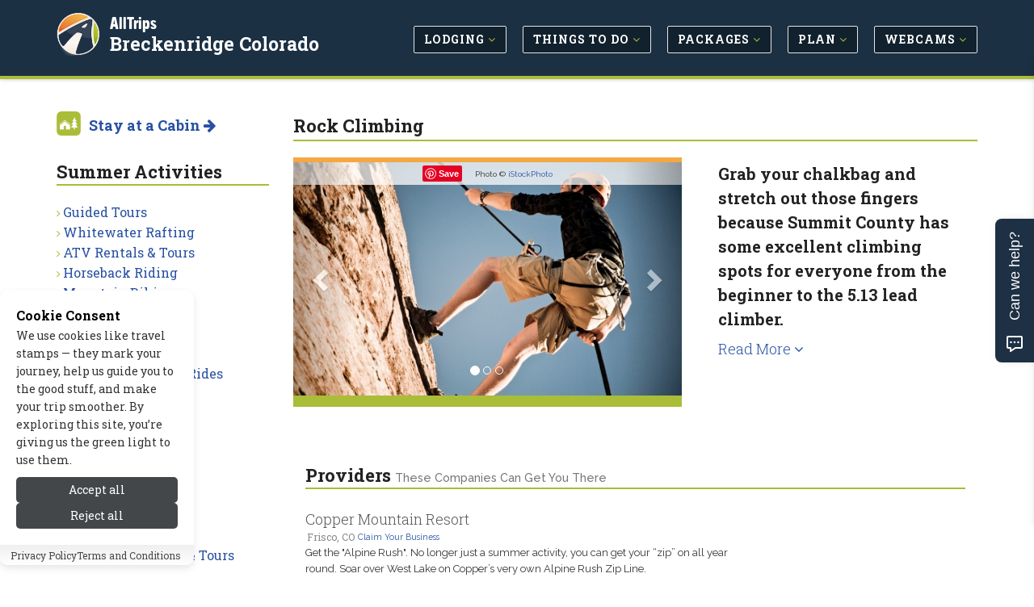

--- FILE ---
content_type: text/html; charset=UTF-8
request_url: https://www.allsummitcounty.com/summer_recreation/climbing.php
body_size: 11353
content:
<!DOCTYPE html>
<!--[if IE 8]> <html lang="en" class="ie8"> <![endif]-->
<!--[if IE 9]> <html lang="en" class="ie9"> <![endif]-->
<!--[if !IE]><!--> <html lang="en"> <!--<![endif]-->


<head>

	
			<title>Breckenridge Colorado Rock Climbing - AllTrips</title>
	
	 
	<meta charset="utf-8">
	<meta name="referrer" content="unsafe-url"> 
	<meta name="viewport" content="width=device-width, initial-scale=1.0" />

			<meta name="description" content="From indoor climbing walls, to the real deal… Here are our picks for Breckenridge rock climbing tours, facilities, and general climbing information."/>
	
	
			
		<link rel="canonical" href="https://www.allsummitcounty.com/summer_recreation/climbing.php" />
	
	<meta name="robots" content="noodp,noydir" /> 
	<meta name="author" content="AllTrips.com" />
	<meta name="csrf-token" content="LPDTqvA8H5tY7CYgMTczoGf7n5WGVkILm4x3w6uG" />
	

	 
	<link rel="shortcut icon" href="https://www.allsummitcounty.com/favicon.ico">

	
	<link rel="apple-touch-icon-precomposed" sizes="144x144" href="/assets/img/apple-touch-icon-144-precomposed.png">
	<link rel="apple-touch-icon-precomposed" sizes="114x114" href="/assets/img/apple-touch-icon-114-precomposed.png">
	<link rel="apple-touch-icon-precomposed" sizes="72x72" href="/assets/img/apple-touch-icon-72-precomposed.png">
	<link rel="apple-touch-icon-precomposed" href="/assets/img/apple-touch-icon-precomposed.png">

	
	<link href='//fonts.googleapis.com/css?family=Roboto+Slab:100,300,400,700' rel='stylesheet' type='text/css'>
	<link href='//fonts.googleapis.com/css?family=Cabin:400,700' rel='stylesheet' type='text/css'>
	<link href='//fonts.googleapis.com/css?family=Raleway:100,400' rel='stylesheet' type='text/css'>

	
	<link rel="stylesheet" href="/css/all.css?id=e4ac7e8dbe15ea97cca18d2bd08bafed">
	
	
	
	
		

	
	<meta property="og:url" content="https://www.allsummitcounty.com/summer_recreation/climbing.php"/>
	<meta property="og:type" content="activity"/>
	
	
			<meta property="og:title" content="Breckenridge Colorado Rock Climbing"/>	
	
	
			<meta name="og:description" content="From indoor climbing walls, to the real deal… Here are our picks for Breckenridge rock climbing tours, facilities, and general climbing information."/>
		

	
			<meta property="og:image" content="https://cdn.allsummitcounty.com/images/content/1279905398_lg.jpg"/>
	
	
	<meta property="og:site_name" content="AllTrips - Breckenridge Colorado"/>
	<meta property="og:locale" content="en_US"/>
	<meta property="place:location:latitude" content="0" /> 
	<meta property="place:location:longitude" content="0" />
	

	
	

	
	
	

	
	
		
					<!-- Google tag (gtag.js) -->			
			<script>
				// 
				function gtag(){dataLayer.push(arguments);}
				// function loadGoogleAnalytics() {	
					// console.log('GA Loaded!');
					window.dataLayer = window.dataLayer || [];
					
					gtag('js', new Date());

					gtag('config', 'G-J2QHHCGWSH');
					// Load the GA script
					const script = document.createElement('script');
					script.src = 'https://www.googletagmanager.com/gtag/js?id=G-J2QHHCGWSH';
					script.async = true;
					document.head.appendChild(script);
				// }
			</script>
				
		<script type="text/javascript">
			window.google_analytics_uacct = "UA-243037-21";
		</script>
		<script type="text/javascript">
		  var _gaq = _gaq || [];
		  	_gaq.push(['_setAccount', 'UA-243037-21']);
		  	// var pluginUrl = '//www.google-analytics.com/plugins/ga/inpage_linkid.js';
		  	//_gaq.push(['_require', 'inpage_linkid', pluginUrl]);
		  	_gaq.push(['_trackPageview']);
		  setTimeout("_gaq.push(['_trackEvent', '15_seconds', 'read'])",15000);
		  (function() {
		    var ga = document.createElement('script'); ga.type = 'text/javascript'; ga.async = true;
		    ga.src = ('https:' == document.location.protocol ? 'https://' : 'http://') + 'stats.g.doubleclick.net/dc.js';
		    var s = document.getElementsByTagName('script')[0]; s.parentNode.insertBefore(ga, s);
		  })();
		</script>
	
	

	
	
	<script type="application/ld+json">{
    "@context": "https://schema.org",
    "@type": "Organization",
    "name": "AllTrips",
    "url": "https://www.alltrips.com",
    "logo": {
        "@type": "ImageObject",
        "url": "https://www.alltrips.com/img/logo.png"
    }
}</script>
<script type="application/ld+json">{
    "@context": "https://schema.org",
    "@type": "WebSite",
    "name": "AllSummitCounty",
    "url": "https://www.allsummitcounty.com",
    "description": "All Breckenridge, CO"
}</script>
<script type="application/ld+json">{
    "@context": "https://schema.org",
    "@type": "WebPage",
    "name": "Rock Climbing",
    "description": "From indoor climbing walls, to the real deal… Here are our picks for Breckenridge rock climbing tours, facilities, and general climbing information.",
    "url": "https://www.allsummitcounty.com/summer_recreation/climbing.php"
}</script>
<script type="application/ld+json">{
    "@context": "https://schema.org",
    "@type": "Article",
    "headline": "Rock Climbing",
    "url": "https://www.allsummitcounty.com/summer_recreation/climbing.php",
    "description": "From indoor climbing walls, to the real deal… Here are our picks for Breckenridge rock climbing tours, facilities, and general climbing information.",
    "datePublished": "2006-01-01T00:00:00-07:00",
    "dateModified": "2026-01-08T14:37:32-07:00",
    "publisher": {
        "@type": "Organization",
        "name": "AllTrips",
        "url": "https://www.alltrips.com",
        "logo": {
            "@type": "ImageObject",
            "url": "https://www.alltrips.com/img/logo.png"
        }
    },
    "image": {
        "@type": "ImageObject",
        "url": "https://cdn.allsummitcounty.com/images/content/5848_7122_Breckenridge_Colorado_Climbing_lg.jpg"
    },
    "author": {
        "@type": "Organization",
        "name": "AllTrips"
    }
}</script>
	
	
	

	<script src="/js/app.js?id=84f57a4ea7883e58e2df7b7bebb7492f"></script>

	<link rel="stylesheet" href="https://www.allsummitcounty.com/vendor/devrabiul/laravel-cookie-consent/css/style.css">
	<!-- Hello Travelpayouts -->
</head>
<body class="header-fixed header-fixed-space-v2">

<div data-tf-live="01J5Y4YCC2DBR2MM8BXBQZZN99"></div><script src="//embed.typeform.com/next/embed.js"></script>


	<div class="wrapper">
		
		
		<h1 id="h1">Breckenridge Colorado Rock Climbing</h1>
<div class="microdataBread" itemscope itemtype="https://schema.org/BreadcrumbList">
	<div itemprop="itemListElement" itemscope itemtype="https://schema.org/ListItem">
		<a href="https://www.allsummitcounty.com" itemprop="item">
			<span itemprop="name">Breckenridge Colorado</span>
			<meta itemprop="position" content="1" />
		</a>
	</div>
	
		<div itemprop="itemListElement" itemscope itemtype="https://schema.org/ListItem">
		&gt;
		<a href="https://www.allsummitcounty.com/summer_recreation/" itemprop="item">
			<span itemprop="name">Summer Recreation</span>
			<meta itemprop="position" content="2">
		</a>
	</div>
		
		<div itemprop="itemListElement" itemscope itemtype="https://schema.org/ListItem">
		&gt;
		<a href="https://www.allsummitcounty.com/summer_recreation/climbing.php" itemprop="item">
			<span itemprop="name">Rock Climbing</span>
			<meta itemprop="position" content="3">
		</a>
	</div>
	</div>
		
					<div class="header-v8 header-sticky">

	

	

	
	<div class="navbar mega-menu" role="navigation">
		<div class="container">

			
			<div class="res-container">
				<button type="button" class="navbar-toggle" data-toggle="collapse" data-target=".navbar-responsive-collapse">
					<span class="sr-only">Toggle navigation</span>
					<span class="icon-bar"></span>
					<span class="icon-bar"></span>
					<span class="icon-bar"></span>
				</button>

				 
				<div class="navbar-brand logo">
						<img src="/assets/img/logo-badge.png" width="40" height="40" alt="AllTrips">
						<h5><a href="https://www.alltrips.com" onClick="gtag('event', 'main_nav_click', {top_level: 'brand',link_name: 'AllTrips Text'});">AllTrips</a></h5>
						<h4><a href="/" onClick="gtag('event', 'main_nav_click', {top_level: 'brand',link_name: 'Pub Name Text'});">Breckenridge Colorado</a></h4>
				</div>
			</div>

			<div class="collapse navbar-collapse navbar-responsive-collapse">
				<div class="res-container">
					<ul class="nav navbar-nav">

						
															<li class="dropdown">
									<a href="/lodging/" class="main-nav-desktop" onClick="gtag('event', 'main_nav_click', {top_level: 'Lodging',link_name: 'Lodging'});" >
										<span class="btn btn-mainnav">Lodging <i class="fa fa-angle-down at-lime hidden-xs hidden-sm"></i></span>
									</a>
									<ul class="dropdown-menu">
																					<li><a href="/lodging/cabins.php" onClick="gtag('event', 'main_nav_click', {top_level: 'Lodging',link_name: 'Cabins'});"><i class="fa fa-angle-right at-lime"></i> Cabins</a></li>
																					<li><a href="/lodging/pet_friendly.php" onClick="gtag('event', 'main_nav_click', {top_level: 'Lodging',link_name: 'Pet Friendly'});"><i class="fa fa-angle-right at-lime"></i> Pet Friendly</a></li>
																					<li><a href="/lodging/hotels.php" onClick="gtag('event', 'main_nav_click', {top_level: 'Lodging',link_name: 'Hotels'});"><i class="fa fa-angle-right at-lime"></i> Hotels</a></li>
																					<li><a href="/lodging/home_rentals.php" onClick="gtag('event', 'main_nav_click', {top_level: 'Lodging',link_name: 'Vacation Homes'});"><i class="fa fa-angle-right at-lime"></i> Vacation Homes</a></li>
																					<li><a href="/lodging/lodges.php" onClick="gtag('event', 'main_nav_click', {top_level: 'Lodging',link_name: 'Lodges'});"><i class="fa fa-angle-right at-lime"></i> Lodges</a></li>
																					<li><a href="/lodging/bed_breakfast.php" onClick="gtag('event', 'main_nav_click', {top_level: 'Lodging',link_name: 'Bed &amp; Breakfast / Inns'});"><i class="fa fa-angle-right at-lime"></i> Bed &amp; Breakfast / Inns</a></li>
																					<li><a href="/lodging/condos.php" onClick="gtag('event', 'main_nav_click', {top_level: 'Lodging',link_name: 'Condos'});"><i class="fa fa-angle-right at-lime"></i> Condos</a></li>
																					<li><a href="/lodging/resorts.php" onClick="gtag('event', 'main_nav_click', {top_level: 'Lodging',link_name: 'Resorts &amp; Spas'});"><i class="fa fa-angle-right at-lime"></i> Resorts &amp; Spas</a></li>
																					<li><a href="/lodging/ski_in_ski_out.php" onClick="gtag('event', 'main_nav_click', {top_level: 'Lodging',link_name: 'Ski In - Ski Out'});"><i class="fa fa-angle-right at-lime"></i> Ski In - Ski Out</a></li>
																					<li><a href="/lodging/ranches.php" onClick="gtag('event', 'main_nav_click', {top_level: 'Lodging',link_name: 'Guest Ranches'});"><i class="fa fa-angle-right at-lime"></i> Guest Ranches</a></li>
																					<li><a href="/lodging/luxury.php" onClick="gtag('event', 'main_nav_click', {top_level: 'Lodging',link_name: 'Luxury'});"><i class="fa fa-angle-right at-lime"></i> Luxury</a></li>
																					<li><a href="/lodging/motels.php" onClick="gtag('event', 'main_nav_click', {top_level: 'Lodging',link_name: 'Motels'});"><i class="fa fa-angle-right at-lime"></i> Motels</a></li>
																					<li><a href="/rv_camping/" onClick="gtag('event', 'main_nav_click', {top_level: 'Lodging',link_name: 'RV &amp; Camping'});"><i class="fa fa-angle-right at-lime"></i> RV &amp; Camping</a></li>
																			</ul>
								</li>
								
						
															<li class="dropdown">
									<a href="/activities/" class="main-nav-desktop" onClick="gtag('event', 'main_nav_click', {top_level: 'Things to Do',link_name: 'Things to Do'});" >
										<span class="btn btn-mainnav">Things to Do <i class="fa fa-angle-down at-lime hidden-xs hidden-sm"></i></span>
									</a>
									<ul class="dropdown-menu">
																					<li><a href="/summer_recreation/" onClick="gtag('event', 'main_nav_click', {top_level: 'Things to Do',link_name: 'Summer Activities'});"><i class="fa fa-angle-right at-lime"></i> Summer Activities</a></li>
																					<li><a href="/winter_recreation/" onClick="gtag('event', 'main_nav_click', {top_level: 'Things to Do',link_name: 'Winter Activities'});"><i class="fa fa-angle-right at-lime"></i> Winter Activities</a></li>
																					<li><a href="/entertainment/" onClick="gtag('event', 'main_nav_click', {top_level: 'Things to Do',link_name: 'Entertainment'});"><i class="fa fa-angle-right at-lime"></i> Entertainment</a></li>
																					<li><a href="/attractions/" onClick="gtag('event', 'main_nav_click', {top_level: 'Things to Do',link_name: 'Attractions'});"><i class="fa fa-angle-right at-lime"></i> Attractions</a></li>
																					<li><a href="/events/" onClick="gtag('event', 'main_nav_click', {top_level: 'Things to Do',link_name: 'Events'});"><i class="fa fa-angle-right at-lime"></i> Events</a></li>
																			</ul>
								</li>
								
						
															<li class="dropdown">
									<a href="/packages/" class="main-nav-desktop" onClick="gtag('event', 'main_nav_click', {top_level: 'Packages',link_name: 'Packages'});" >
										<span class="btn btn-mainnav">Packages <i class="fa fa-angle-down at-lime hidden-xs hidden-sm"></i></span>
									</a>
									<ul class="dropdown-menu">
																					<li><a href="/packages/summer.php" onClick="gtag('event', 'main_nav_click', {top_level: 'Packages',link_name: 'Summer Packages'});"><i class="fa fa-angle-right at-lime"></i> Summer Packages</a></li>
																					<li><a href="/packages/winter.php" onClick="gtag('event', 'main_nav_click', {top_level: 'Packages',link_name: 'Winter Packages'});"><i class="fa fa-angle-right at-lime"></i> Winter Packages</a></li>
																			</ul>
								</li>
								
						
															<li class="dropdown">
									<a href="/travel_info/" class="main-nav-desktop" onClick="gtag('event', 'main_nav_click', {top_level: 'Plan',link_name: 'Plan'});" >
										<span class="btn btn-mainnav">Plan <i class="fa fa-angle-down at-lime hidden-xs hidden-sm"></i></span>
									</a>
									<ul class="dropdown-menu">
																					<li><a href="/blogs/" onClick="gtag('event', 'main_nav_click', {top_level: 'Plan',link_name: 'Tips &amp; Advice'});"><i class="fa fa-angle-right at-lime"></i> Tips &amp; Advice</a></li>
																					<li><a href="/weather/" onClick="gtag('event', 'main_nav_click', {top_level: 'Plan',link_name: 'Weather &amp; Seasons'});"><i class="fa fa-angle-right at-lime"></i> Weather &amp; Seasons</a></li>
																					<li><a href="/transportation/" onClick="gtag('event', 'main_nav_click', {top_level: 'Plan',link_name: 'Transportation'});"><i class="fa fa-angle-right at-lime"></i> Transportation</a></li>
																					<li><a href="/nearby_towns/" onClick="gtag('event', 'main_nav_click', {top_level: 'Plan',link_name: 'Nearby Towns'});"><i class="fa fa-angle-right at-lime"></i> Nearby Towns</a></li>
																			</ul>
								</li>
								
						
															<li class="dropdown">
									<a href="/media/" class="main-nav-desktop" onClick="gtag('event', 'main_nav_click', {top_level: 'Webcams',link_name: 'Webcams'});" >
										<span class="btn btn-mainnav">Webcams <i class="fa fa-angle-down at-lime hidden-xs hidden-sm"></i></span>
									</a>
									<ul class="dropdown-menu">
																					<li><a href="/media/" onClick="gtag('event', 'main_nav_click', {top_level: 'Webcams',link_name: 'All Media'});"><i class="fa fa-angle-right at-lime"></i> All Media</a></li>
																			</ul>
								</li>
								
						
						


					</ul>
				</div>
			</div>
		</div>
	</div>
	
	
</div>				

		
		<link href="https://fonts.googleapis.com/css2?family=Raleway:ital,wght@0,100..900;1,100..900&display=swap" rel="stylesheet">
<div class="container content-sm">
	<div class="row">

		
		<div class="col-md-9 col-md-push-3 md-margin-bottom-50">

			
			<div class="hidden-md hidden-lg hidden-xl">
				<ul class="breadcrumb list-inline">
	<li>
		<a href="/">Home</a>
	</li>
	
			<li>
		<a href="https://www.allsummitcounty.com/summer_recreation/">Summer Recreation</a>
		</li>
	</ul>			</div>

			
			<h1 class="title-v4">Rock Climbing</h1>

			<div class="row">

				
				
					
											<div class="col-md-7">
											
					
					<div id="carousel-example-generic" class="carousel slide lazy margin-bottom-50" data-ride="carousel">
  <!-- Indicators -->
	<ol class="carousel-indicators">
					<li data-target="#carousel-example-generic" data-slide-to="0" class=active></li>
					<li data-target="#carousel-example-generic" data-slide-to="1" 1></li>
					<li data-target="#carousel-example-generic" data-slide-to="2" 1></li>
		  </ol>

  <!-- Wrapper for slides -->
  <div class="carousel-inner" role="listbox">
  	  		<div class="item active">
        <div class="carousel-image">
         
                      <img class="img-responsive" src="https://cdn.allsummitcounty.com/images/content/5848_7122_Breckenridge_Colorado_Climbing_lg.jpg" width="850" alt="Climbing">
                    <p class="carousel-credit">
            <span class="pinit">
              <a rel="nofollow" data-pin-do="buttonPin" data-pin-save="true" href="https://www.pinterest.com/pin/create/button/?url=https://www.allsummitcounty.com/summer_recreation/climbing.php&media=https://cdn.allsummitcounty.com/images/content/1279905398_lg.jpg&description=Climbing"></a>
            </span>
            <span class="raleway">Photo &#169;  <a href="https://www.alltrips.com" rel="nofollow" target="_blank" onClick="_gaq.push(['_trackEvent', 'Images-ToSite', 'iStockPhoto', 'Rock Climbing']);">iStockPhoto</a></span>
          </p>
        </div>
	    </div>
  	  		<div class="item 1">
        <div class="carousel-image">
         
                      <img class="img-responsive" data-src="https://cdn.allsummitcounty.com/images/content/5848_7123_Breckenridge_Climbing_lg.jpg" width="850" alt="Climbing Rocky Mountain National Park Colorado">
                    <p class="carousel-credit">
            <span class="pinit">
              <a rel="nofollow" data-pin-do="buttonPin" data-pin-save="true" href="https://www.pinterest.com/pin/create/button/?url=https://www.allsummitcounty.com/summer_recreation/climbing.php&media=https://cdn.allsummitcounty.com/images/content/1279311766_lg.jpg&description=Climbing Rocky Mountain National Park Colorado"></a>
            </span>
            <span class="raleway">Photo &#169;  <a href="https://www.alltrips.com" rel="nofollow" target="_blank" onClick="_gaq.push(['_trackEvent', 'Images-ToSite', 'iStockPhoto', 'Rock Climbing']);">iStockPhoto</a></span>
          </p>
        </div>
	    </div>
  	  		<div class="item 1">
        <div class="carousel-image">
         
                      <img class="img-responsive" data-src="https://cdn.allsummitcounty.com/images/content/5848_7124_Breckenridge_Rock_Climbing_lg.jpg" width="850" alt="Climbing">
                    <p class="carousel-credit">
            <span class="pinit">
              <a rel="nofollow" data-pin-do="buttonPin" data-pin-save="true" href="https://www.pinterest.com/pin/create/button/?url=https://www.allsummitcounty.com/summer_recreation/climbing.php&media=https://cdn.allsummitcounty.com/images/content/1273776844_lg.jpg&description=Climbing"></a>
            </span>
            <span class="raleway">Photo &#169; Tim Bradshaw -  <a href="http://www.alltrips.com/#!/modals/signup_photos" rel="nofollow" target="_blank" onClick="_gaq.push(['_trackEvent', 'Images-ToSite', 'AllTrips.com', 'Rock Climbing']);">AllTrips.com</a></span>
          </p>
        </div>
	    </div>
  	  
  </div>

  <!-- Controls -->
  <a class="left carousel-control" href="#carousel-example-generic" role="button" data-slide="prev">
    <span class="glyphicon glyphicon-chevron-left" aria-hidden="true"></span>
    <span class="sr-only">Previous</span>
  </a>
  <a class="right carousel-control" href="#carousel-example-generic" role="button" data-slide="next">
    <span class="glyphicon glyphicon-chevron-right" aria-hidden="true"></span>
    <span class="sr-only">Next</span>
  </a>
</div>


					</div>
					
					
											<div class="col-md-5">
														<div class="col-md-12 content-leader">
								
									<h3 class="pull-left"><span>Grab your chalkbag and stretch out those fingers because Summit County has some excellent climbing spots for everyone from the beginner to the 5.13 lead climber.</span></h3>
									
																			<h4><a href="#content" id="contentMore">Read More <i class="fa fa-angle-down"></i></a></h4>
																</div>
													</div>
						
					
							</div>


			
						<div class="col-md-12">

									<h3 class="title-v4 m-t-20">Providers <small>These companies can get you there</small></h3>
				
				
				
				
				
				
				
				
				
								
				
				
				

				
				<div class="row margin-bottom-20">
		<div class="col-sm-12 col-md-8">
			<div class="listing-grid">
				<h4>
						Copper Mountain Resort
				</h4>
				<ul class="listing-grid-info">
											<li>Frisco, CO</li>
																<li class="claimbiz"><small><a href="
													/signup/index.php?type=c&pageid=5848&contentid=250133" id="orgAct-claim">Claim Your Business</a></small></li>
										
				</ul>
				<p>
						Get the &quot;Alpine Rush&quot;. No longer just a summer activity, you can get your “zip” on all year round. Soar over West Lake on Copper’s very own Alpine Rush Zip Line.

				</p>	
			</div>
		</div>
	</div>
		
		<div class="row margin-bottom-20">
		<div class="col-sm-12 col-md-8">
			<div class="listing-grid">
				<h4>
					<a href="https://www.allsummitcounty.com/tosite.php?url=X63M8&amp;pageid=5848&amp;target=title" rel="nofollow" target="_blank" onClick="_gaq.push(['_trackEvent', 'Ads-ToSite-Title', '/summer_recreation/climbing.php', '250131']);gtag('event', 'tosite_click', {target: 'title', page_path: '/summer_recreation/climbing.php', content_id: '250131'}); storeClick('250131','5848','title','18.222.224.155','LPDTqvA8H5tY7CYgMTczoGf7n5WGVkILm4x3w6uG');">
						Mountain Outfitters
					</a>
				</h4>
				<ul class="listing-grid-info">
											<li>Breckenridge, CO</li>
																<li class="claimbiz"><small><a href="
													/signup/index.php?type=c&pageid=5848&contentid=250131" id="orgAct-claim">Claim Your Business</a></small></li>
										
				</ul>
				<p>
					<a href="https://www.allsummitcounty.com/tosite.php?url=X63M8&amp;pageid=5848&amp;target=text" rel="nofollow" onClick="_gaq.push(['_trackEvent', 'Ads-ToSite-Text', '/summer_recreation/climbing.php', '250131']);gtag('event', 'tosite_click', {target: 'text', page_path: '/summer_recreation/climbing.php', content_id: '250131'}); storeClick('250131','5848','text','18.222.224.155','LPDTqvA8H5tY7CYgMTczoGf7n5WGVkILm4x3w6uG');">
						Need new rock climbing gear or have a few questions about the local climbing?  Come on in and let us get you sorted.
					</a>
				</p>
				<ul class="list-inline">
					<li>
						<i class="fa fa-external-link at-midnight"></i> 
						<a class="r-more" href="https://www.allsummitcounty.com/tosite.php?url=X63M8&amp;pageid=5848&amp;target=visit_site" rel="nofollow" target="_blank" onClick="_gaq.push(['_trackEvent', 'Ads-ToSite-VisitSite', '/summer_recreation/climbing.php', '250131']);gtag('event', 'tosite_click', {target: 'visit_site', page_path: '/summer_recreation/climbing.php', content_id: '250131'}); storeClick('250131','5848','visit_site','18.222.224.155','LPDTqvA8H5tY7CYgMTczoGf7n5WGVkILm4x3w6uG');">
							<strong>Visit Site</strong>
						</a>
					</li>
											<li class="visible-xs visible-sm">
						  <i class="fa fa-dollar at-midnight"></i> 
							<a class="r-more" href="tel:9704532201" rel="nofollow" target="_blank" onClick="_gaq.push(['_trackEvent', 'Ads-ToPhone', '/summer_recreation/climbing.php', '250131']);gtag('event', 'tosite_click', {target: 'phone', page_path: '/summer_recreation/climbing.php', content_id: '250131'}); storeClick('250131','5848','phone','18.222.224.155','LPDTqvA8H5tY7CYgMTczoGf7n5WGVkILm4x3w6uG');">
								<strong>9704532201</strong>
							</a>
						</li>
									</ul>	
			</div>
		</div>
	</div>
	
		
		<div class="row margin-bottom-20">
		<div class="col-sm-12 col-md-8">
			<div class="listing-grid">
				<h4>
						Noah&#039;s Ark Rafting and Adventure Park
				</h4>
				<ul class="listing-grid-info">
											<li>Buena Vista, CO</li>
																<li class="claimbiz"><small><a href="
													/signup/index.php?type=c&pageid=5848&contentid=260846" id="orgAct-claim">Claim Your Business</a></small></li>
										
				</ul>
				<p>
						Specializing in Colorado adventures since 1983, Choose your own adventure whitewater rafting, rock climbing, backpacking, and an aerial adventure course.

				</p>	
			</div>
		</div>
	</div>
		
		<div class="row margin-bottom-20">
		<div class="col-sm-12 col-md-8">
			<div class="listing-grid">
				<h4>
						Tour Further
				</h4>
				<ul class="listing-grid-info">
											<li>Dillon, CO</li>
																<li class="claimbiz"><small><a href="
													/signup/index.php?type=c&pageid=5848&contentid=250738" id="orgAct-claim">Claim Your Business</a></small></li>
										
				</ul>
				<p>
						Ready to conquer the cliffs of Breckenridge? Experience exhilarating rock climbing with Tour Further. Expert guides, stunning views, and unforgettable memories await!

				</p>	
			</div>
		</div>
	</div>
	
				
								

				
				
				
		 		<div class="col-sm-12 m-t-50">
					<a href="
												/signup/index.php?type=a&pageid=5848" class="btn btn-primary" onClick="_gaq.push(['_trackEvent', 'SignupClick', 'List your business on This Page - Listings Bottom', '5848']);" id="orgAct-list">List  Your Business on This Page</a>
				</div>

			</div>

						

			
							<div class="col-md-12 static-content m-t-30" id="content">
					
										<div class="col-md-4 pull-right content-bullets">
						<h4><p></p>
<ul>
    <li>Summit County has the terrain for great climbing in an incredibly scenic location.</li>
    <li>Hire a guide to teach techniques to take your climbing to the next level.</li>
    <li>
    Think you're a strong hiker? Try summiting the three 14ers in the Decalibron loop.</li>
    <li>Help kids build confidence as they safely climb walls they never thought they could.</li>
</ul></h4>
					</div>
					
											<div class="col-md-8 pull-left">
											<p><strong>Overview</strong></p>
<p><strong></strong>Slow, intense, and deliberate, climbing is a sport that challenges the mind as much as the body.  The focus and concentration might be a bit difficult, though, with the high altitude and the spectacular scenery to distract you.</p>
<p>In Breckenridge, rock climbing with its myriad of varieties has found a home.  Traditional, sport, ice, aid, whatever your interest, Breckenridge climbing will exceed expectations.</p>
<p>Mountaineering is another popular activity in the high mountains.  Hikers come from long distances to summit peaks in the summer and winter because of the number of “14ers,” or mountains above 14,000 feet in elevation.</p>
<p><strong>Climbing with Kids</strong></p>
<p><strong></strong>If you are traveling to Summit County with young kids, you might be surprised at how easily they pick up the sport of climbing. Kids as young as 3 years old really enjoy spending an hour or two at an indoor climbing gym. </p>
<p><strong>Where to go Climbing / Mountaineering</strong></p>
<p>The best way to decide where to climb in Summit County is to go to a shop and ask for advice from local climbers.  In addition, there are publications with route descriptions and directions that will help you to decide which routes to tackle. </p>
<p><strong>Climbing</strong></p>
<p>
</p>
<ul>
    <li>Ten Mile Canyon – Excellent ice climbing as well as sport.  Located between Copper Mountain and Frisco on I-70.</li>
    <li>Swan Mountain – Bouldering and top roping area on the south side of Frisco, on Swan Mountain Road.</li>
    <li>Copper Mountain Climbing Wall – The largest outdoor climbing wall in Colorado, located in The Village.</li>
    <li>Keystone Mountain Climbing Wall – Located in River Run Village, this is great for some family fun.</li>
</ul>
<p></p>
<p><strong>Mountaineering</strong></p>
<p>
</p>
<ul>
    <li>Quandary Peak – This is a classic 14er summit, with many hikers choosing to ski down in the winter.  Located south of Breckenridge on Hwy. 9.</li>
    <li>Fletcher Mountain – Connected to Quandary Peak, this is another popular summit, but not as high as Quandary Peak.</li>
    <li>Decalibron – Bag three 14ers in this loop, hitting Mount Democrat, Mount Cameron, and Mount Bross.</li>
</ul>
<p></p>
<p><strong>Rentals and Fees</strong></p>
<p><strong></strong>There are a number of climbing gyms in the area to practice climbing in a safe, controlled environment.  They have different rates for day/week/month passes and punch cards.  Inquire at specific gyms.</p>
<p>Safety considerations prevent shops from renting out any weight-bearing climbing gear, such as ropes or carabiners, but crampons and ice picks are available. Because of this, it is necessary to hire a guide for rock climbing unless you bring your own gear.</p>
<p><strong>Hire a Guide</strong></p>
<p><strong></strong>If you are just learning how to climb, it is highly recommended to take a lesson, available from outdoor shops in Summit County and some of the resorts. They are also available at climbing gyms. </p>
<p>If you're looking to expand your skill set, consider hiring a guide or taking a course.  Whether you're into sport, traditional, multi-pitch, aid or ice climbing, there is a place to learn, practice and perfect those skills under professional instruction.</p>	
					</div>
									</div>
			


		</div>
		
		
		
		<div class="col-md-3 col-md-pull-9">

			
			<img src="/assets/img/allcabins-icon.png" alt="AlLCabins" width="30" height="30" class="margin-bottom-20 pull-left img-responsive m-r-10">
	<h4 class="m-b-30"><strong><a href="https://www.allcabins.com/breckenridge-colorado" onclick="_gaq.push(['_trackEvent', 'Nav-Subnav', 'Stay at a Cabin', 'Rock Climbing']);" }}/>Stay at a Cabin <i class="fa fa-arrow-right"></i></a></strong></h4>
																																		

<div class="margin-bottom-50">
	<h2 class="title-v4">Summer Activities</h2>
	<ul class="list-unstyled check-style subnav">
									<li><i class="fa fa-angle-right at-lime"></i> <a href="/entertainment/guides_tours.php" onClick="gtag('event', 'sub_nav_click', {sub_nav_name: 'Summer Activities',link_name: 'Guided Tours'});">Guided Tours</a></li>
												<li><i class="fa fa-angle-right at-lime"></i> <a href="/summer_recreation/whitewater_rafting.php" onClick="gtag('event', 'sub_nav_click', {sub_nav_name: 'Summer Activities',link_name: 'Whitewater Rafting'});">Whitewater Rafting</a></li>
												<li><i class="fa fa-angle-right at-lime"></i> <a href="/summer_recreation/atv_offroad.php" onClick="gtag('event', 'sub_nav_click', {sub_nav_name: 'Summer Activities',link_name: 'ATV Rentals &amp; Tours'});">ATV Rentals &amp; Tours</a></li>
												<li><i class="fa fa-angle-right at-lime"></i> <a href="/summer_recreation/horseback_riding.php" onClick="gtag('event', 'sub_nav_click', {sub_nav_name: 'Summer Activities',link_name: 'Horseback Riding'});">Horseback Riding</a></li>
												<li><i class="fa fa-angle-right at-lime"></i> <a href="/summer_recreation/biking.php" onClick="gtag('event', 'sub_nav_click', {sub_nav_name: 'Summer Activities',link_name: 'Mountain Biking'});">Mountain Biking</a></li>
												<li><i class="fa fa-angle-right at-lime"></i> <a href="/entertainment/fun_for_kids.php" onClick="gtag('event', 'sub_nav_click', {sub_nav_name: 'Summer Activities',link_name: 'Kids Activities'});">Kids Activities</a></li>
												<li><i class="fa fa-angle-right at-lime"></i> <a href="/summer_recreation/fishing.php" onClick="gtag('event', 'sub_nav_click', {sub_nav_name: 'Summer Activities',link_name: 'Fishing'});">Fishing</a></li>
												<li><i class="fa fa-angle-right at-lime"></i> <a href="/summer_recreation/golf_courses.php" onClick="gtag('event', 'sub_nav_click', {sub_nav_name: 'Summer Activities',link_name: 'Golf Courses'});">Golf Courses</a></li>
												<li><i class="fa fa-angle-right at-lime"></i> <a href="/summer_recreation/chairlift_gondola_rides.php" onClick="gtag('event', 'sub_nav_click', {sub_nav_name: 'Summer Activities',link_name: 'Ziplines &amp; Gondola Rides'});">Ziplines &amp; Gondola Rides</a></li>
												<li><i class="fa fa-angle-right at-lime"></i> <a href="/summer_recreation/boating.php" onClick="gtag('event', 'sub_nav_click', {sub_nav_name: 'Summer Activities',link_name: 'Boating'});">Boating</a></li>
												<li><i class="fa fa-angle-right at-lime"></i> <a href="/summer_recreation/canoe_kayak.php" onClick="gtag('event', 'sub_nav_click', {sub_nav_name: 'Summer Activities',link_name: 'Kayak, Canoe &amp; SUP'});">Kayak, Canoe &amp; SUP</a></li>
												<li><i class="fa fa-angle-right at-lime"></i> <a href="/summer_recreation/hunting.php" onClick="gtag('event', 'sub_nav_click', {sub_nav_name: 'Summer Activities',link_name: 'Hunting'});">Hunting</a></li>
												<li><i class="fa fa-angle-right at-lime"></i> <a href="/summer_recreation/alpine_slide.php" onClick="gtag('event', 'sub_nav_click', {sub_nav_name: 'Summer Activities',link_name: 'Alpine Slide'});">Alpine Slide</a></li>
												<li><i class="fa fa-angle-right at-lime"></i> <a href="/entertainment/rentals.php" onClick="gtag('event', 'sub_nav_click', {sub_nav_name: 'Summer Activities',link_name: 'Outdoor Rentals'});">Outdoor Rentals</a></li>
												<li><i class="fa fa-angle-right at-lime"></i> <a href="/summer_recreation/hiking_backpacking.php" onClick="gtag('event', 'sub_nav_click', {sub_nav_name: 'Summer Activities',link_name: 'Hiking'});">Hiking</a></li>
												<li><i class="fa fa-angle-right at-lime"></i> <a href="/rv_camping/" onClick="gtag('event', 'sub_nav_click', {sub_nav_name: 'Summer Activities',link_name: 'Camping &amp; RV'});">Camping &amp; RV</a></li>
												<li><i class="fa fa-angle-right at-lime"></i> <a href="/summer_recreation/climbing.php" onClick="gtag('event', 'sub_nav_click', {sub_nav_name: 'Summer Activities',link_name: 'Rock Climbing'});">Rock Climbing</a></li>
												<li><i class="fa fa-angle-right at-lime"></i> <a href="/summer_recreation/motorcycle.php" onClick="gtag('event', 'sub_nav_click', {sub_nav_name: 'Summer Activities',link_name: 'Motorcycle Rental &amp; Tours'});">Motorcycle Rental &amp; Tours</a></li>
						</ul>
</div>

			
			
			
			
			
			<div class="m-b-30">
		<div class="blog-grid categorybox">
			<span class="advert text-right">advertisement</span>
			<div class="categorybox-image">
				<a href="https://www.allsummitcounty.com/tosite.php?url=kZJov&amp;pageid=5848&amp;target=image" rel="nofollow" target="_blank" onClick="_gaq.push(['_trackEvent', 'Ads-ToSite-Image', '/summer_recreation/climbing.php', '337246']); gtag('event', 'tosite_click', {target: 'image', page_path: '/summer_recreation/climbing.php', content_id: '337246'}); storeClick('337246','5848','image','18.222.224.155','LPDTqvA8H5tY7CYgMTczoGf7n5WGVkILm4x3w6uG');">
					<img src="https://cdn.allsummitcounty.com/images/cligfx/327577_20240813.jpg" alt="Peak 1 Express | Summer Airport Transportation" width="300" height="200" class="img-responsive">
				</a>
				<a href="https://www.allsummitcounty.com/tosite.php?url=kZJov&amp;pageid=5848&amp;target=visit_site" rel="nofollow" target="_blank" onClick="_gaq.push(['_trackEvent', 'Ads-ToSite-VisitSite', '/summer_recreation/climbing.php', '337246']); gtag('event', 'tosite_click', {target: 'visit_site', page_path: '/summer_recreation/climbing.php', content_id: '337246'}); storeClick('337246','5848','visit_site','18.222.224.155','LPDTqvA8H5tY7CYgMTczoGf7n5WGVkILm4x3w6uG');" class="categorybox-link">
					<strong><i class="fa fa-external-link"></i> Visit Site</strong>
				</a>
			</div>
			<h5>
				<a href="https://www.allsummitcounty.com/tosite.php?url=kZJov&amp;pageid=5848&amp;target=title" rel="nofollow" target="_blank" onClick="_gaq.push(['_trackEvent', 'Ads-ToSite-Title', '/summer_recreation/climbing.php', '337246']); gtag('event', 'tosite_click', {target: 'title', page_path: '/summer_recreation/climbing.php', content_id: '337246'}); storeClick('337246','5848','title','18.222.224.155','LPDTqvA8H5tY7CYgMTczoGf7n5WGVkILm4x3w6uG');">
					Peak 1 Express | Summer Airport Transportation
				</a>
			</h5>					
		</div>
	</div>

			
							<div class="margin-bottom-50">
	<h2 class="title-v4">Regional Rock Climbing</h2>
	
			<div class="blog-thumb">
			<div class="blog-thumb-desc">
				<i class="fa fa-map-marker fa-2x at-lime pull-left m-t-10"></i> 
				<h3><a href="https://www.allwinterpark.com/summer_recreation/climbing.php">Winter Park Rock Climbing</a></h3>
							</div>
		</div>
			<div class="blog-thumb">
			<div class="blog-thumb-desc">
				<i class="fa fa-map-marker fa-2x at-lime pull-left m-t-10"></i> 
				<h3><a href="https://www.allvail.com/summer_recreation/climbing.php">Vail Rock Climbing</a></h3>
									<ul class="list-unstyled at-dark">
						<li><i class="fa fa-th-list at-mango"></i> 1 listings</li>
					</ul>
							</div>
		</div>
			<div class="blog-thumb">
			<div class="blog-thumb-desc">
				<i class="fa fa-map-marker fa-2x at-lime pull-left m-t-10"></i> 
				<h3><a href="https://www.allsteamboat.com/summer_recreation/climbing.php">Steamboat Springs Rock Climbing</a></h3>
							</div>
		</div>
			<div class="blog-thumb">
			<div class="blog-thumb-desc">
				<i class="fa fa-map-marker fa-2x at-lime pull-left m-t-10"></i> 
				<h3><a href="https://www.allrockymountain.com/summer_recreation/climbing.php">Rocky Mountain Rock Climbing</a></h3>
									<ul class="list-unstyled at-dark">
						<li><i class="fa fa-th-list at-mango"></i> 2 listings</li>
					</ul>
							</div>
		</div>
	</div>			
			
			<div class="panel panel-success">
	<a href="https://www.allcabins.com/breckenridge-colorado" onclick="_gaq.push(['_trackEvent', 'AllCabins', 'RightSide-Global', 'Rock Climbing']);">
		<img src="/assets/img/allcabins-featured.jpg" width="200" height="300" alt="AllCabins.com" class="img-responsive" style="border-top: 4px solid #a9bd38; border-bottom: 4px solid #009696; width: 100%;">
		<div class="m-a-5">
			<h5 class="m-t-10">
				<strong>
					Escape to a Perfect Cabin Getaway
																																																																																																																																																						in Breckenridge, CO
																																																																																																																																																																																																																																																																																																																																																																																										</strong>
			</h5>
			<h5 class="at-blue"><strong>Visit AllCabins.com <i class="fa fa-arrow-right"></i></strong></h5>
		</div>
	</a>
</div>
		</div>
		

	</div>
</div>




		
		<section class="anchor">
		<div class="container">
				<div class="col-sm-12 col-md-2 text-right">
					<p><strong>Other Rock Climbing Resources <i class="fa fa-arrow-right"></i></strong></p>
				</div>
								<div class="col-sm-2 col-md-2">
					<strong><a href="https://www.accessfund.org/" target="_blank">Access Fund</a></strong>
					<p>The mission of the Access Fund is to keep climbing areas open and teach climbers to use these areas responsibly.</p>
				</div>
								<div class="col-sm-2 col-md-2">
					<strong><a href="https://www.cmc.org/" target="_blank">The Colorado Mountain Club</a></strong>
					<p>Join in on fun climbs with the Colorado Mountain Club.</p>
				</div>
						</div>
	</section>

		
		<div class="footer-v8">
	
	<footer class="footer">
		<div class="container">
			<div class="row">
				
				<div class="col-md-3 col-sm-6 md-margin-bottom-50">
					<h2>About Us</h2>
					<p><strong>Since 1995</strong>, we've built travel guides that promote great outdoor destinations.</p>
					<a href="https://www.alltrips.com/about">Read our story <i class="fa fa-arrow-right"></i></a>
				</div>
				
				<div class="col-md-3 col-sm-6 md-margin-bottom-50">
					<h2>Exclusive Specials</h2>
					<p><strong>Subscribe</strong> to our newsletter to receive exlusive specials and travel deals!</p>
					<a href="https://www.allsummitcounty.com/modal/travelnews" data-toggle="modal" data-target="#smallModal" onClick="_gaq.push(['_trackEvent', 'Newsletter', 'Footer', 'Sign Up and Save']);">Sign Up and Save <i class="fa fa-arrow-right margin-left-5"></i></a>
				</div>
				
				<div class="col-md-3 col-sm-6 md-margin-bottom-50">
					<h2>List Your Business</h2>
					
											<p><strong>Connect with travelers</strong> planning a visit to Breckenridge Colorado.</p>
						<a href="
														/signup/index.php?type=a&pageid=5848" onclick="_gaq.push(['_trackEvent', 'SignupClick', 'List your business with AllTrips today - Footer', '5848']);" id="orgAct-list">Get Listed Today <i class="fa fa-arrow-right"></i></a>
									</div>
				
				<div class="col-md-3 col-sm-6 md-margin-bottom-50">
					<h2>Follow Us</h2>
					<p><strong>Give us a follow</strong> if you want to be kept up to date about what’s happening!</p>
					<ul class="social-icon-list margin-bottom-20">
						<li><a href="https://www.facebook.com/AllTripsDotCom/" target="_blank"><i class="rounded-x fa fa-facebook"></i></a></li>
					</ul>
				</div>
			</div>
		</div>
	</footer>

	<footer class="copyright">
		<div class="container">
			<ul class="list-inline terms-menu">
				<li><a href="https://www.alltrips.com/contact/">Contact Us</a></li>
									<li><a href="/resources/site_map.php">Site Map</a></li>
								<li><a href="https://www.alltrips.com/privacy/">Privacy and Policy</a></li>
				<li><a onclick="showHideToggleCookiePreferencesModal()">Manage Cookies</a></li>
			</ul>
			<p>2026 &copy; All Rights Reserved.</p>
		</div>
	</footer>

		
</div>
		
		
		<div class="modal fade" id="largeModal" tabindex="-1" role="dialog" aria-labelledby="largeModal">
    <div class="modal-dialog modal-lg" role="document">
        <div class="modal-content">
        </div>
    </div>
</div>


<div class="modal fade" id="smallModal" tabindex="-1" role="dialog" aria-labelledby="smallModal">
  <div class="modal-dialog modal-sm">
    <div class="modal-content">
    </div>
  </div>
</div>
	</div>

	


	<script async defer src="//assets.pinterest.com/js/pinit.js"></script>

	<!--[if lt IE 9]>
		<script src="assets/plugins/respond.js"></script>
		<script src="assets/plugins/html5shiv.js"></script>
		<script src="assets/plugins/placeholder-IE-fixes.js"></script>
	<![endif]-->

	
	<script>

// Smooth Scroll to Content.
$("#contentMore").click(function() {
  $('html, body').animate({
  	scrollTop: $("#content").position().top
  }, 2000);
});

// Lazy Load the Carousel Image Gallery
$(function() {
  return $(".carousel.lazy").on("slide.bs.carousel", function(ev) {
    var lazy;
    lazy = $(ev.relatedTarget).find("img[data-src]");
    lazy.attr("src", lazy.data('src'));
    lazy.removeAttr("data-src");
  });
});

// Encapsulate the check + inject logic
function injectNinecloudCSS() {
	const siteContent = document.getElementById('site-content');
	if (!siteContent) return;

	const article = siteContent.querySelector('#article_content');
	if (!article) return;

	const link = document.createElement('link');
	link.rel  = 'stylesheet';
	link.href = '/assets/ninec_home/css/ninecloud-old.css';
	document.head.appendChild(link);
}

document.addEventListener('DOMContentLoaded', () => {
	// 1) Immediately on load
	injectNinecloudCSS();

	// 2) After 1 second
	setTimeout(injectNinecloudCSS, 1000);

	// 3) After 2 seconds
	setTimeout(injectNinecloudCSS, 2000);
});

</script>

	
  <script>
    var baseURL = 'https://www.allsummitcounty.com';
    var pageid = 5848;
    var page_orgid = 0;
  </script>
	

	
		

	<!-- Main Cookie Consent Banner -->
<div class="cookie-consent-root
    cookie-consent-hide
    
    consent-layout-box
    theme-default"
     data-cookie-prefix="laravel-app_2026"
     data-cookie-lifetime="365"
     data-reject-lifetime="7"
     role="dialog"
     aria-modal="true"
     aria-label="Cookie consent banner"
>
    <div class="cookie-consent-container">
        <div class="cookie-consent-content-container">
            <div class="cookie-consent-content">
                <h2 class="cookie-consent-content-title">
                    Cookie Consent
                </h2>
                <div class="cookie-consent-content-description">
                    <p>We use cookies like travel stamps — they mark your journey, help us guide you to the good stuff, and make your trip smoother. By exploring this site, you’re giving us the green light to use them.</p>
                </div>
            </div>

            <div class="cookie-consent-button-container">
                <div class="cookie-consent-button-action flip-button">
                    <button type="button" class="cookie-consent-accept" aria-label="Accept all cookies">
                        Accept all
                    </button>
                    <button type="button" class="cookie-consent-reject" aria-label="Reject all cookies">
                        Reject all
                    </button>
                </div>
                            </div>
        </div>
    </div>

            <div class="cookie-consent-links-container">
            <ul class="cookie-consent-links-list">
                                    <li class="cookie-consent-link-item">
                        <a target="_blank" rel="noopener noreferrer" href="https://www.alltrips.com/privacy/"
                           class="cookie-consent-link">
                            Privacy Policy
                        </a>
                    </li>
                                    <li class="cookie-consent-link-item">
                        <a target="_blank" rel="noopener noreferrer" href="https://www.alltrips.com/terms-of-service"
                           class="cookie-consent-link">
                            Terms and Conditions
                        </a>
                    </li>
                            </ul>
        </div>
    </div>

<!-- Cookie Preferences Modal -->
<div id="cookie-preferences-modal" class="cookie-preferences-modal" aria-hidden="true">
    <div class="cookie-preferences-modal-overlay" tabindex="-1"></div>
    <div class="cookie-preferences-modal-content" role="document">
        <div class="cookie-preferences-modal-header">
            <h2 id="cookie-modal-title" class="cookie-preferences-modal-title">
                Cookie Preferences
            </h2>
            <button type="button" class="cookie-preferences-modal-close" aria-label="Close cookie preferences">
                <svg width="12" height="12" viewBox="0 0 16 16" fill="none" xmlns="http://www.w3.org/2000/svg"
                     aria-hidden="true">
                    <path d="M12 4L4 12" stroke="currentColor" stroke-width="2" stroke-linecap="round"/>
                    <path d="M4 4L12 12" stroke="currentColor" stroke-width="2" stroke-linecap="round"/>
                </svg>
            </button>
        </div>
        <div class="cookie-preferences-modal-body">
            <p class="cookie-preferences-intro">
                You can customize your cookie preferences below.
            </p>

            <div class="cookie-categories">
                                                            <div class="cookie-category cookie-category-necessary">
                            <div class="cookie-category-header">
                                <h3 class="cookie-category-title">Essential Cookies</h3>
                                <label class="cookie-toggle">
                                    <input type="checkbox"
                                           disabled checked
                                           data-category="necessary"
                                           aria-label="Essential Cookies toggle">
                                    <span class="cookie-toggle-slider"></span>
                                </label>
                            </div>
                            <p class="cookie-category-description">These cookies are essential for the website to function properly.</p>
                        </div>
                                                                                <div class="cookie-category cookie-category-analytics">
                            <div class="cookie-category-header">
                                <h3 class="cookie-category-title">Analytics Cookies</h3>
                                <label class="cookie-toggle">
                                    <input type="checkbox"
                                           
                                           data-category="analytics"
                                           aria-label="Analytics Cookies toggle">
                                    <span class="cookie-toggle-slider"></span>
                                </label>
                            </div>
                            <p class="cookie-category-description">These cookies help us understand how visitors interact with our website.</p>
                        </div>
                                                                                <div class="cookie-category cookie-category-marketing">
                            <div class="cookie-category-header">
                                <h3 class="cookie-category-title">Marketing Cookies</h3>
                                <label class="cookie-toggle">
                                    <input type="checkbox"
                                           
                                           data-category="marketing"
                                           aria-label="Marketing Cookies toggle">
                                    <span class="cookie-toggle-slider"></span>
                                </label>
                            </div>
                            <p class="cookie-category-description">These cookies are used for advertising and tracking purposes.</p>
                        </div>
                                                                                    </div>
        </div>
        <div class="cookie-preferences-modal-footer">
            <div class="cookie-preferences-modal-button-group">
                <button type="button" class="cookie-consent-accept primary-button">
                    Accept all
                </button>
                <button type="button" class="cookie-consent-reject primary-button">
                    Reject all
                </button>
            </div>
            <div class="cookie-preferences-modal-save">
                <button type="button" class="cookie-preferences-save primary-button">
                    Save preferences
                </button>
            </div>
        </div>
    </div>
</div>

<script src="https://www.allsummitcounty.com/vendor/devrabiul/laravel-cookie-consent/js/script.js"></script><script src="https://www.allsummitcounty.com/laravel-cookie-consent/script-utils"></script>

<script type="text/javascript">
    "use strict";
    // Load analytics/tracking services based on preferences

    // Then define your service loader
    window.loadCookieCategoriesEnabledServices = function () {
        const preferences = getCookiePreferences();
        if (!preferences) return;

                                                        try {
                    if (preferences?.analytics) {
                        const action = "loadGoogleAnalytics";
                        if (typeof window[action] === "function") {
                            window[action]();
                        }
                    }
                } catch (exception) {
                    console.info(exception)
                }
                                                try {
                    if (preferences?.marketing) {
                        const action = "loadFacebookPixel";
                        if (typeof window[action] === "function") {
                            window[action]();
                        }
                    }
                } catch (exception) {
                    console.info(exception)
                }
                                            }

    document.addEventListener('DOMContentLoaded', function () {
        try {
            loadCookieCategoriesEnabledServices();
        } catch (e) {
            console.info(e);
        }
    })
</script>



</body>
</html>